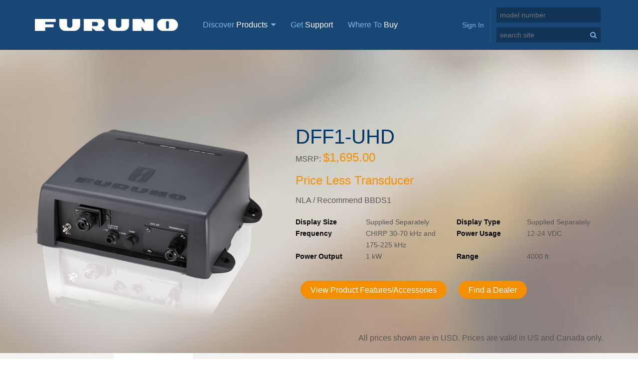

--- FILE ---
content_type: text/html; charset=utf-8
request_url: https://furunousa.com/en/support/dff1-uhd
body_size: 64481
content:

<!DOCTYPE html>
<html itemscope="" lang="en">
    <head>
        <title>DFF1-UHD</title>        
        <meta http-equiv="content-type" content="text/html; charset=utf-8" />
        <meta name="viewport" content="width=device-width,initial-scale=1" />
        
        <meta itemprop="server-info" content="fusa-prod-cd1" />
        <meta itemprop="product-version" content="1.0 $(BUILD_BUILDNUMBER)" />
        <meta itemprop="source-version" content="$(BUILD_SOURCEVERSION)" />
        <meta itemprop="page-id" content="{5D2FDD22-9A6B-40A3-9E29-5986B7EF38C9}"/>
                                            <link rel="canonical" href="https://furunousa.com/en/support/dff1-uhd" />
                <link rel="icon" href="/favicon.ico?v=" type="image/x-icon" />
        <link href="/Components/Furuno/_Shared/Views/Styles/bundle?v=cWrqTr0vP42fNp8_gSmKylbVXpFMyEq0eJLvMX8qQsc1" rel="stylesheet"/>

        <link href="/Content/css/ui?v=HQovGtWhPkPfqQ3X9X4ofApNiOo0rZ7cG8GEdqLCaSU1" rel="stylesheet"/>

 
        
    </head>
    <body>
        
<!-- Google Tag Manager (upd 2023-06-27) -->
<!-- Google tag (gtag.js) -->
<script async src="https://www.googletagmanager.com/gtag/js?id=G-YE7B34R5R5"></script>
<script>
    window.dataLayer = window.dataLayer || [];

    function gtag() {
        dataLayer.push(arguments);
    }

    gtag('js', new Date());
    gtag('config', 'G-YE7B34R5R5');
</script>

<!-- End Google Tag Manager -->

        
    <div data-component-class="Dlw.ScBase.Furuno.Header" data-component-parm="null" data-webid="Dlw.ScBase.Furuno.Header">    <div class="inc-header">
        <!-- Header -->
        <header>
            <div class="container">
                <div class="row">
                    <div class="col-sm-12">
                        <div class="logo">
<a href='/en' ><img src='/-/media/sites/furuno/header/furunologo.png?mh=24&amp;h=24&amp;w=287&amp;la=en&amp;hash=E88B80108D3E98EF4680423993C121CD42BA800D' alt='' /></a>
                            <img src='/-/media/sites/furuno/header/furuno_logo_print.png?h=30&amp;w=359&amp;la=en&amp;hash=A86203BE77EE900154E66930F18FDC9EA933125F' class='hide' alt='' />
                        </div>
                        <nav class="mainNav visible-desktop">
    <a class="navbar-toggle collapsed" data-toggle="collapse" data-target="#dropdown-for-discover-products">
        Discover <span>Products</span>
        <i class="fa fa-caret-down"></i>
    </a>
<a href='/en/get_support' target='_self' >Get <span>Support</span></a><a href='/en/company/find_a_dealer' target='_self' >Where To <span>Buy</span></a>                        </nav>
                        <div class="mobileUtility hide-desktop">                          
    <button type="button" class="navbar-toggle collapsed" data-toggle="collapse" data-target="#dropdown-for-discover-products">
        <i class="fa fa-navicon"></i>
    </button>
<a href='/en/get_support' target='_self' >        <i class="fa fa-life-buoy"></i>
</a><a href='/en/company/find_a_dealer' target='_self' >        <i class="fa fa-map-marker"></i>
</a>                                                            <button class="mobileSearch">
                                    <i class="fa fa-search"></i>
                                </button>
                            <button class="mobileSignin account">
                                <i class="fa fa-user"></i>
                            </button>
                        </div>
                        <div class="utilityNav">
                            <div class="headerAccount">
<div data-component-class="Dlw.ScBase.Furuno.LoginComponent" data-component-parm="{&quot;activateQuoteUrl&quot;:&quot;/services/website/en/Login/GenerateQuote&quot;}" data-webid="Dlw.ScBase.Furuno.LoginComponent">        <div id="login-form">
            <form action="/services/website/en/Login/login?datasource=%7B0F3A7D6C-4440-4463-879D-42B3BE1DCB3A%7D" data-ajax="true" data-ajax-method="post" data-ajax-mode="replace" data-ajax-update="#login-form" id="form0" method="post">    <a class="account visible-desktop">Sign In</a>
    <div class="accountHolder">
        <div class="fallback-message">
            <p></p>
        </div>
        <label>E-mail</label>
        <input data-val="true" data-val-email="The Email field is not a valid e-mail address." data-val-required="The Email field is required." id="Email" name="Email" type="text" value="" />
        <span class="field-validation-valid" data-valmsg-for="Email" data-valmsg-replace="true"></span>
        <label>Password</label>
        <input data-val="true" data-val-required="The Password field is required." id="Password" name="Password" type="password" />
        <span class="field-validation-valid" data-valmsg-for="Password" data-valmsg-replace="true"></span><br/>
<a href='/en/myaccount/forgot_password' class='right' >Forgot Password?</a>        <label>
            <input data-val="true" data-val-required="The RememberMe field is required." id="RememberMe" name="RememberMe" type="checkbox" value="true" /><input name="RememberMe" type="hidden" value="false" />
            Remember User ID
        </label>
        <div class="buttons">
            <input type="submit" id="signInSubmit" class="button" value="Sign In">
        </div>
        <div class="accountLinks">
            <ul>
                <li>
                    <h3>New Visitor?</h3>

<a href='/en/myaccount/customer_registration' >Create an Account</a>                </li>
            </ul>
        </div>
    </div>
    <div class="for-ReloadCurrentPage" hidden="" data-text="False"></div>
</form>
        </div>
        <input type="hidden" id="whichAjax" value="" />
        <input type="hidden" id="homePageLink" value="https://furunousa.com" />
</div></div>

<div data-component-class="Dlw.ScBase.Furuno.SiteSearch" data-component-parm="{&quot;optionsUrl&quot;:&quot;/services/website/en/SiteSearch/GetSearchOptions&quot;,&quot;matchedUrl&quot;:&quot;/services/website/en/SiteSearch/MoveToMatchedProductPage&quot;,&quot;searchUrl&quot;:&quot;/en/searchresults&quot;}" data-webid="Dlw.ScBase.Furuno.SiteSearch" style="float:left">    <div class="siteSearch searchHide ui-widget" style="margin-bottom: 10px;">
        <a class="searchBtn"></a>
        <input id="modelSearch" placeholder="model number" type="text">
    </div>
    <div class="foutyHeight"></div>
    <div class="siteSearch searchHide">
        <a class="searchBtn"><i class="fa fa-search"></i></a>
        <input id="siteSearchTxt" placeholder="search site" type="text" data-toggle="tooltip" data-placement="bottom" title="A minimum of 2 characters is needed to search.">
    </div>
</div>                        </div>
                    </div>
                </div>
            </div>
        </header>
        <!-- /Header -->

        <!-- Header Dropdown Body -->
    <div class="categoryNav navbar-collapse collapse" id="dropdown-for-discover-products">
        <div class="container">
            <ul class="row">
        <li class="col-sm-3 col-xs-6">

<a href='/en/products/navnet_mfds' ><img src='/-/media/sites/furuno/category_group_navigation/group_thumbnails/tztouch3_300x300.png?h=160&amp;w=180&amp;la=en&amp;hash=5F7FF60AA409E81F9A10AF9C4C56CBF9F3410153' alt='' />NavNet MFDs</a>        </li>
        <li class="col-sm-3 col-xs-6">

<a href='/en/products/radars' ><img src='/-/media/sites/furuno/main_site_navigation/radar_180x160.png?h=160&amp;w=180&amp;la=en&amp;hash=96B706A5EF32B82DC4602D9E175DC3069C3D12DA' alt='' />Radars</a>        </li>
        <li class="col-sm-3 col-xs-6">

<a href='/en/products/fishfinders' ><img src='/-/media/sites/furuno/main_site_navigation/fish_finders_180x160.png?h=160&amp;w=180&amp;la=en&amp;hash=BE964D6F46AA6D79107FE626DE52EB06CA30136A' alt='' />Fish Finders & Transducers</a>        </li>
        <li class="col-sm-3 col-xs-6">

<a href='/en/products/gps_and_chart_plotters' ><img src='/-/media/sites/furuno/main_site_navigation/chart_plotters_180x160.png?h=160&amp;w=180&amp;la=en&amp;hash=DB562426507E56CF019D34F25B8176B47B13BA87' alt='' />GPS & Chart Plotters</a>        </li>
        <li class="col-sm-3 col-xs-6">

<a href='/en/products/autopilots' ><img src='/-/media/sites/furuno/main_site_navigation/autopilot_180x160.png?h=160&amp;w=180&amp;la=en&amp;hash=FF006F5877003D05444F81FFD763A63A71110661' alt='' />Autopilots</a>        </li>
        <li class="col-sm-3 col-xs-6">

<a href='/en/products/navigation' ><img src='/-/media/sites/furuno/main_site_navigation/navigation_180x160.png?h=160&amp;w=180&amp;la=en&amp;hash=8C041528EDAAB7BD41DE669A77573094A74D263F' alt='' />Navigation</a>        </li>
        <li class="col-sm-3 col-xs-6">

<a href='/en/products/sonars' ><img src='/-/media/sites/furuno/main_site_navigation/sonar_180x160.png?h=160&amp;w=180&amp;la=en&amp;hash=5E07824FAB1953119EA9153160111852C026BB1A' alt='' />Sonars</a>        </li>
        <li class="col-sm-3 col-xs-6">

<a href='/en/products/commercial' ><img src='/-/media/sites/furuno/main_site_navigation/commercial_180x160.png?h=160&amp;w=180&amp;la=en&amp;hash=D0E52DA7AE4ED70A54C50165479A80B32E5CCCFA' alt='' />Commercial</a>        </li>
            </ul>
        </div>
        <div class="button-section">
            <div class="container">
                <div>
<p style="margin-bottom: 0.0001pt;"><span style="color: #f38f00;">Browse the Furuno product catalog for current and previous products.</span></p>
</div>
<a href='/en/products' class='button' target='_self' >Browse All Products</a>                <div class="reset"></div>
            </div>
        </div>
    </div>
        <!-- /Header Dropdown Body -->
    </div>
</div><div class="headcrumbs">
    <div class="container">
        
    </div>
</div>












        <div class="content">


<a id="Specifications"></a>


<div class="container-fluid">
    <div class="row">
        <div class="col-md-12 no-column-padding">
            
    <div class="productDetailPrint">
<div data-component-class="Dlw.ScBase.Furuno.ProductItemSalesListing" data-component-parm="{&quot;addToQuoteUrl&quot;:&quot;/services/website/en/ProductItemSalesListing/AddProductToQuote&quot;}" data-webid="Dlw.ScBase.Furuno.ProductItemSalesListing">            <div class="prodDetail" style="background-image: url(/-/media/sites/furuno/product_detail_background/backgroundsupport.png);">
                <div class="container">
                    <div class="row">
                        <div class="col-sm-5">
							<div class="prodImg">
                                        <div class="prodImg">
                                            <img src='/-/media/sites/furuno/pim/sharepoint_images/main_images/hr-dff1-uhd-reflection.png?mh=500&amp;h=500&amp;w=500&amp;la=en&amp;hash=545F4793C905A2D35F72E9E7D56102DFB4601CB5' alt='HR-DFF1-UHD-reflection.png' />
                                        </div>
							</div>
                        </div>
                        <div class="col-sm-7 proPadding">
                            <div class="intro">
                                <div class="row">
                                    <div class="col-md-7 col-xs-12">
                                        <h1>DFF1-UHD</h1>
                                    </div>
                                    <div class="col-md-5 col-xs-12">
                                    </div>
                                </div>
                                    <p class="price">
                                        MSRP: <strong>$1,695.00</strong>
                                    </p>
                                <p class="price">
                                    <strong>Price Less Transducer</strong>
                                </p>
                                NLA / Recommend BBDS1
                            </div>
                            <div class="prodAttributes">
                                <div class="row">
                                            <div class="col-sm-6">
                                                <p class="item clearfix"><strong>Display Size</strong><span>Supplied Separately</span></p>
                                            </div>
                                            <div class="col-sm-6">
                                                <p class="item clearfix"><strong>Display Type</strong><span>Supplied Separately</span></p>
                                            </div>
                                            <div class="col-sm-6">
                                                <p class="item clearfix"><strong>Frequency</strong><span>CHIRP 30-70 kHz and 175-225 kHz</span></p>
                                            </div>
                                            <div class="col-sm-6">
                                                <p class="item clearfix"><strong>Power Usage</strong><span>12-24 VDC</span></p>
                                            </div>
                                            <div class="col-sm-6">
                                                <p class="item clearfix"><strong>Power Output</strong><span>1 kW</span></p>
                                            </div>
                                            <div class="col-sm-6">
                                                <p class="item clearfix"><strong>Range</strong><span>4000 ft</span></p>
                                            </div>

                                </div>
                            </div>
                            <div class="print-only"><p>Prices and Specifications Subject to Change Without Notice.</p></div>
                            <div class="buttons">
																	<a href="/en/products/DFF1-UHD" class="button">View Product Features/Accessories</a>

<a href='/en/company/find_a_dealer' class='button' >Find a Dealer</a>															</div>
							<div class="row">
								<div class="col-sm-12">
									<div class="pricingDisclaimer"><p>All prices shown are in USD. Prices are valid in US and Canada only.</p></div>
								</div>

							</div>
						</div>
					</div>
                </div>
            </div>
</div>
        <div id="addProductModal" class="modal fade print-remove" role="dialog" aria-hidden="true" data-backdrop="false">
            <div class="modal-dialog">
                <div class="modal-content">
                    <div class="modal-header"></div>
                    <div class="modal-body">
                        <div id="modalMessage"></div>
                    </div>
                    <div class="modal-footer"></div>
                </div>
            </div>
        </div>
    </div>


<div data-component-class="Dlw.ScBase.Furuno.StickyAnchorNavigation" data-component-parm="null" data-webid="Dlw.ScBase.Furuno.StickyAnchorNavigation"><div style="height: 66px;" class="sticky-wrapper print-remove" id="pageNavi-sticky-wrapper">
    <div class="pageNavi" id="pageNavi">
        <div class="naviBg" style="background:#F3F2F0;">
            <div class="col-lg-9 col-lg-offset-2 col-md-11 col-md-offset-1">
                <i class="fa fa-indent"></i>
                <menu class="clearfix" id="navi">
                        <li class="current">
                            <a href="#Specifications" name=Specifications>Specifications</a>
                        </li>
                        <li class="">
                            <a href="#DocumentsandTechInfo" name=DocumentsandTechInfo>Documents and Tech Info</a>
                        </li>
                        <li class="">
                            <a href="#FrequentlyAskedQuestions" name=FrequentlyAskedQuestions>Frequently Asked Questions</a>
                        </li>
                        <li class="">
                            <a href="#Parts" name=Parts>Parts</a>
                        </li>
                        <li class="">
                            <a href="#Software" name=Software>Software</a>
                        </li>
                        <li class="">
                            <a href="#Accessories" name=Accessories>Accessories</a>
                        </li>
                </menu>
            </div>
        </div>
    </div>
</div>
</div><div class="subpage">
        <div class="container crumbs">
                    <a href="/en">Home</a>
                <span class="divider">
                    <i class="fa fa-angle-right"></i>
                </span>
                    <a href="/en/support">Support</a>
                <span class="divider">
                    <i class="fa fa-angle-right"></i>
                </span>
DFF1-UHD    </div>

</div>


        </div>
    </div>
</div>


<a id="DocumentsandTechInfo"></a>


<div class="container">
    <div class="row">
        <div class="col-md-12 no-column-padding">
            
<div class="docLibrary">
    <div class="col-md-12">
        <div class="panel-group" id="accordion" role="tablist" aria-multiselectable="true">
                    <div class="panel">
                        <div class="panel-heading" role="tab">
                            <h3 class="panel-title">
                                <a role="button" data-toggle="collapse" data-parent="accordion" href="#DocumentsMain" aria-expanded="true" aria-controls="DocumentsMain"><i class="fa fa-caret-down"></i>Documents</a>
                            </h3>
                        </div>

                        <div aria-expanded="true" id="DocumentsMain" class="panel-collapse collapse in" role="tabpanel">
                            <div class="panel-body accordionSubheadingBody">
                                <div class="docList">
                                        <div class="panel-group" id="BrochuressubAccordion">
                                            <div class="panel" data-parent="BrochuressubAccordion">
                                                <div class="panel-heading" role="tab">
                                                    <h4 class="panel-title accordionSubheading">
                                                        <a class="collapsed" data-toggle="collapse" data-parent="BrochuressubAccordion" aria-expanded="false" aria-controls="DocumentsMainBrochures" href="#DocumentsMainBrochures"><i class="fa fa-caret-down"></i> Brochures</a>
                                                    </h4>
                                                </div>
                                                <div class="panel-collapse collapse accordionSubheadingBodyDoc" aria-expanded="false" id="DocumentsMainBrochures" role="tabpanel">
                                                            <div class="item">
                                                                <a href="/-/media/sites/furuno/document_library/documents/brochures/brochures/furuno_airmar_transducer_brochure_2020.pdf" target="_blank">
                                                                    <h5>Furuno Airmar Transducer Brochure <small> (3.447 MB) pdf</small></h5>
                                                                </a>
                                                            </div>
                                                            <div class="item">
                                                                <a href="/-/media/sites/furuno/document_library/documents/brochures/brochures/furuno-airmar-transducer-brochure_2020.pdf" target="_blank">
                                                                    <h5>Furuno - Airmar Transducer Guide <small> (3.447 MB) pdf</small></h5>
                                                                </a>
                                                            </div>
                                                            <div class="item">
                                                                <a href="/-/media/sites/furuno/document_library/documents/brochures/brochures/dff1-uhd_brochure.pdf" target="_blank">
                                                                    <h5>DFF1-UHD Brochure <small> (825.405 KB) pdf</small></h5>
                                                                </a>
                                                            </div>
                                                </div>

                                            </div>
                                        </div>
                                        <div class="panel-group" id="ManualssubAccordion">
                                            <div class="panel" data-parent="ManualssubAccordion">
                                                <div class="panel-heading" role="tab">
                                                    <h4 class="panel-title accordionSubheading">
                                                        <a class="collapsed" data-toggle="collapse" data-parent="ManualssubAccordion" aria-expanded="false" aria-controls="DocumentsMainManuals" href="#DocumentsMainManuals"><i class="fa fa-caret-down"></i> Manuals</a>
                                                    </h4>
                                                </div>
                                                <div class="panel-collapse collapse accordionSubheadingBodyDoc" aria-expanded="false" id="DocumentsMainManuals" role="tabpanel">
                                                            <div class="item">
                                                                <a href="/-/media/sites/furuno/document_library/documents/manuals/public_manuals/ofr20400b_dff1-uhd.pdf" target="_blank">
                                                                    <h5>DFF1-UHD French Operator’s Manual <small> (4.704 MB) pdf</small></h5>
                                                                </a>
                                                            </div>
                                                            <div class="item">
                                                                <a href="/-/media/sites/furuno/document_library/documents/manuals/public_manuals/dff1uhd_operators_manual.pdf" target="_blank">
                                                                    <h5>DFF1-UHD Operator&#39;s Manual <small> (7.491 MB) pdf</small></h5>
                                                                </a>
                                                            </div>
                                                            <div class="item">
                                                                <a href="/-/media/sites/furuno/document_library/documents/manuals/public_manuals/oes20400b_dff1-uhd.pdf" target="_blank">
                                                                    <h5>DFF1-UHD Spanish Operator’s Manual <small> (4.659 MB) pdf</small></h5>
                                                                </a>
                                                            </div>
                                                </div>

                                            </div>
                                        </div>
                                        <div class="panel-group" id="DrawingssubAccordion">
                                            <div class="panel" data-parent="DrawingssubAccordion">
                                                <div class="panel-heading" role="tab">
                                                    <h4 class="panel-title accordionSubheading">
                                                        <a class="collapsed" data-toggle="collapse" data-parent="DrawingssubAccordion" aria-expanded="false" aria-controls="DocumentsMainDrawings" href="#DocumentsMainDrawings"><i class="fa fa-caret-down"></i> Drawings</a>
                                                    </h4>
                                                </div>
                                                <div class="panel-collapse collapse accordionSubheadingBodyDoc" aria-expanded="false" id="DocumentsMainDrawings" role="tabpanel">
                                                            <div class="item">
                                                                <a href="/-/media/sites/furuno/document_library/documents/drawings/drawings/dff1-uhd_cad_drawing.dwg" target="_blank">
                                                                    <h5>DFF1-UHD CAD drawing <small> (900.179 KB) dwg</small></h5>
                                                                </a>
                                                            </div>
                                                </div>

                                            </div>
                                        </div>
                                        <div class="panel-group" id="PackingListssubAccordion">
                                            <div class="panel" data-parent="PackingListssubAccordion">
                                                <div class="panel-heading" role="tab">
                                                    <h4 class="panel-title accordionSubheading">
                                                        <a class="collapsed" data-toggle="collapse" data-parent="PackingListssubAccordion" aria-expanded="false" aria-controls="DocumentsMainPackingLists" href="#DocumentsMainPackingLists"><i class="fa fa-caret-down"></i> Packing Lists</a>
                                                    </h4>
                                                </div>
                                                <div class="panel-collapse collapse accordionSubheadingBodyDoc" aria-expanded="false" id="DocumentsMainPackingLists" role="tabpanel">
                                                            <div class="item">
                                                                <a href="/-/media/sites/furuno/document_library/documents/packing_lists/packing_lists/packing_list_dff1-uhd.pdf" target="_blank">
                                                                    <h5>Packing List DFF1-UHD <small> (17.117 KB) pdf</small></h5>
                                                                </a>
                                                            </div>
                                                </div>

                                            </div>
                                        </div>
                                </div>
                            </div>
                        </div>
                    </div>
                    <div class="panel">
                        <div class="panel-heading" role="tab">
                            <h3 class="panel-title">
                                <a role="button" data-toggle="collapse" data-parent="accordion" href="#TechnicalInfoMain" aria-expanded="true" aria-controls="TechnicalInfoMain"><i class="fa fa-caret-down"></i>Technical Info</a>
                            </h3>
                        </div>

                        <div aria-expanded="true" id="TechnicalInfoMain" class="panel-collapse collapse in" role="tabpanel">
                            <div class="panel-body accordionSubheadingBody">
                                <div class="docList">
                                        <div class="panel-group" id="MiscellaneousDocumentssubAccordion">
                                            <div class="panel" data-parent="MiscellaneousDocumentssubAccordion">
                                                <div class="panel-heading" role="tab">
                                                    <h4 class="panel-title accordionSubheading">
                                                        <a class="collapsed" data-toggle="collapse" data-parent="MiscellaneousDocumentssubAccordion" aria-expanded="false" aria-controls="TechnicalInfoMainMiscellaneousDocuments" href="#TechnicalInfoMainMiscellaneousDocuments"><i class="fa fa-caret-down"></i> Miscellaneous Documents</a>
                                                    </h4>
                                                </div>
                                                <div class="panel-collapse collapse accordionSubheadingBodyDoc" aria-expanded="false" id="TechnicalInfoMainMiscellaneousDocuments" role="tabpanel">
                                                            <div class="item">
                                                                <a href="https://www.youtube.com/watch?v=6NZpvT9_Ulo" target="_blank">
                                                                    <h5>Finding the Transducer Part number VIDEO</h5>
                                                                </a>
                                                            </div>
                                                </div>

                                            </div>
                                        </div>
                                        <div class="panel-group" id="InterfacingandInstallationsubAccordion">
                                            <div class="panel" data-parent="InterfacingandInstallationsubAccordion">
                                                <div class="panel-heading" role="tab">
                                                    <h4 class="panel-title accordionSubheading">
                                                        <a class="collapsed" data-toggle="collapse" data-parent="InterfacingandInstallationsubAccordion" aria-expanded="false" aria-controls="TechnicalInfoMainInterfacingandInstallation" href="#TechnicalInfoMainInterfacingandInstallation"><i class="fa fa-caret-down"></i> Interfacing and Installation</a>
                                                    </h4>
                                                </div>
                                                <div class="panel-collapse collapse accordionSubheadingBodyDoc" aria-expanded="false" id="TechnicalInfoMainInterfacingandInstallation" role="tabpanel">
                                                            <div class="item">
                                                                <a href="/-/media/sites/furuno/document_library/technical_info/interfacing_and_installation/interfacing_and_installation/furuno_sounders_with_tz_pro__pbg_bd_and_hardness.pdf" target="_blank">
                                                                    <h5>Furuno Sounders with TZ Pro, Explaining PBG, BD, and Hardness <small> (1.008 MB) pdf</small></h5>
                                                                </a>
                                                            </div>
                                                            <div class="item">
                                                                <a href="/-/media/sites/furuno/document_library/technical_info/interfacing_and_installation/interfacing_and_installation/transducer_compatibility_matrix.pdf" target="_blank">
                                                                    <h5>Transducer Tap Settings and Compatibility Matrix <small> (792.313 KB) pdf</small></h5>
                                                                </a>
                                                            </div>
                                                            <div class="item">
                                                                <a href="/-/media/sites/furuno/document_library/technical_info/interfacing_and_installation/interfacing_and_installation/dff1-uhd_transducer_setup_information.pdf" target="_blank">
                                                                    <h5>DFF1-UHD Transducer Setup Information <small> (2.129 MB) pdf</small></h5>
                                                                </a>
                                                            </div>
                                                            <div class="item">
                                                                <a href="/-/media/sites/furuno/document_library/technical_info/interfacing_and_installation/interfacing_and_installation/key_pulse_interfacing.pdf" target="_blank">
                                                                    <h5>Key Pulse Interfacing.pdf <small> (8.382 MB) pdf</small></h5>
                                                                </a>
                                                            </div>
                                                </div>

                                            </div>
                                        </div>
                                </div>
                            </div>
                        </div>
                    </div>

        </div>
    </div>
</div>
        </div>
    </div>
</div>


<a id="FrequentlyAskedQuestions"></a>


<div class="container">
    <div class="row">
        <div class="col-md-12 no-column-padding">
            
        </div>
    </div>
</div>

<div class="container-fluid">
    <div class="row">
        <div class="col-md-12 no-column-padding">
            <div data-component-class="Dlw.ScBase.Furuno.IconLandingCalloutComponent" data-component-parm="{&quot;isEffective&quot;:false}" data-webid="Dlw.ScBase.Furuno.IconLandingCalloutComponent">        <div class="container">
            <div class="iconLandingCallout " >
                <div class="row">
                    <div class="col-sm-2 hide-phone">
                        <img src='/-/media/sites/furuno/icon_landing_callout/icons/icon_support.png?h=150&amp;w=150&amp;la=en&amp;hash=2FF6ACDF5DE48A1ADC29CA995ADECEAAEAE6F208' class='img-responsive' alt='' />
                    </div>
                    <div class="col-sm-10">
                        <div class="intro desc">
                                <h3>Can't find what you are looking for?</h3>
                            <p>Maybe try the forum or register your product.</p>
                            <div class="buttons">
<a href='http://www.furunousaforum.com/index.php' class='button' target='_blank' >Browse the Forum</a>                                        <a href="/en/company/contactus?product=DFF1-UHD" class="button">
                                            Ask a Question
                                        </a>
<a href='/en/myaccount/equipment_registration' class='button' >Register Products</a>                            </div>
                        </div>
                    </div>
                </div>
            </div>
        </div>
</div>
        </div>
    </div>
</div>


<a id="Parts"></a>


<div class="container">
    <div class="row">
        <div class="col-md-12 no-column-padding">
            
        </div>
    </div>
</div>


<a id="Software"></a>


<div class="container">
    <div class="row">
        <div class="col-md-12 no-column-padding">
                <div class="col-xs-12">
        <div class="softwareDownload">
                <div class="intro">
                        <div class="title">
                            <h2><span style="color: #01509f;">Software Downloads</span></h2>
                        </div>
                                            <div class="description">
                            <p>Download our latest drivers, software, and instructional software files for this product view <a target="_blank" href="/en/get_support/software">Terms and Conditions</a></p>
                        </div>
                </div>
            <div class="data">
                <div class="dataHeading">
                    <h2>Software for DFF1-UHD</h2>
                </div>
                <div class="dataList">
                        <div class="dataListItem">
                            <a href="/-/media/sites/furuno/software_library/software/software/dff1uhd_software_history.pdf" target="_blank">
                                <h5>DFF1-UHD Software History <small>(254.462 KB) pdf</small></h5>
                            </a>
                        </div>
                        <div class="dataListItem">
                            <a href="/-/media/sites/furuno/software_library/software/software/dff1-uhd_software_update_procedure_via_tzt.pdf" target="_blank">
                                <h5>DFF1-UHD Software update procedure using TZT <small>(1.289 MB) pdf</small></h5>
                            </a>
                        </div>
                        <div class="dataListItem">
                            <a href="/-/media/sites/furuno/software_library/software/software/dff1-uhd_software_update_procedure_using_tzt2.pdf" target="_blank">
                                <h5>DFF1-UHD Software update procedure using TZT2 <small>(987.521 KB) pdf</small></h5>
                            </a>
                        </div>
                        <div class="dataListItem">
                            <a href="/-/media/sites/furuno/software_library/software/software/dff1uhd_software_upgrade_for_tzt_and_tzt2.zip" target="_blank">
                                <h5>DFF1-UHD Software Upgrade for TZT and TZT2 <small>(11.139 MB) zip</small></h5>
                            </a>
                        </div>
                        <div class="dataListItem">
                            <a href="/-/media/sites/furuno/software_library/software/software/dff1_uhd_update_procedures_via_pc.pdf" target="_blank">
                                <h5>DFF1-UHD Update Procedures via PC <small>(269.466 KB) pdf</small></h5>
                            </a>
                        </div>
                        <div class="dataListItem">
                            <a href="/-/media/sites/furuno/software_library/software/software/dff1_uhd_3_02_for_pc.zip" target="_blank">
                                <h5>DFF1-UHD v3.02 for PC <small>(3.302 MB) zip</small></h5>
                            </a>
                        </div>
                        <div class="dataListItem">
                            <a href="/-/media/sites/furuno/software_library/software/software/how_to_use_sensor_update_software_via_tztouchtztouch2.pdf" target="_blank">
                                <h5>How To Use Sensor Update Software via TZtouch TZtouch2 TZtouch3 TZTXL <small>(441.679 KB) pdf</small></h5>
                            </a>
                        </div>
                        <div class="dataListItem">
                            <a href="/-/media/sites/furuno/software_library/software/software/navnet_network_sensor_update.zip" target="_blank">
                                <h5>TZT1 TZT2 TZT3 XL NavNet Network Sensor Update Nov 2025 <small>(141.659 MB) zip</small></h5>
                            </a>
                        </div>
                </div>
            </div>
        </div>
    </div>

        </div>
    </div>
</div>


<a id="Accessories"></a>


<div class="container">
    <div class="row">
        <div class="col-md-12 no-column-padding">
            <div data-component-class="Dlw.ScBase.Furuno.AccessoryListing" data-component-parm="{&quot;addToQuoteUrl&quot;:&quot;/services/website/en/AccessoryListing/AddProductToQuote&quot;}" data-webid="Dlw.ScBase.Furuno.AccessoryListing">        <div class="supportProductLocator Accessories">
            <div class="col-md-12">
                <div class="tabsBox" id="productLocator">
                    <ul style="height: 456px;" class="tabThumbs" id="AccessoriesMenuId">

                            <li class="active" anchor="40DB19E2">Cables</li>
                            <li class="" anchor="2E1BE2FD">Transducers</li>
                            <li class="" anchor="C73C0905">Bottom Discrimination Transducers</li>
                            <li class="" anchor="64876205">Miscellaneous Accessories</li>
                    </ul>
                    <div class="tabItemBox">

                            <h2 class="tabAccordion active" anchor="40DB19E2">
                                <i class="fa fa-plus"></i>
                                <i class="fa fa-minus"></i>
                                Cables
                            </h2>
                            <div class="tabItem active" anchor="40DB19E2">
                                <div class="prodItem">
                                    <h2><span>Cables</span></h2>
                                    <div class="dataList">
                                        <div class="row headings">
                                                <div class="col-sm-9 col-lg-10 hidden-xs">Model / Part #</div>
                                                <div class="col-sm-3 col-lg-2 hidden-xs partsListingPrice">MSRP - USD</div>
                                            <div></div>
                                        </div>
                                        <div class="reset"></div>
                                            <div class="row">
                                                <div class="col-sm-3">
                                                    <a href="/en/products/000-157-939-10"><strong>000-157-939-10</strong></a>
                                                </div>
                                                <div class="col-xs-12 visible-xs">
                                                    <strong>
$98.00                                                    </strong>
                                                </div>
                                                    <div class="col-sm-6 col-lg-7">POWER CABLE ASSY 3.5M DFF3D</div>
                                                <div class="col-sm-3 col-lg-2 hidden-xs" style="text-align: right;">
                                                    <strong>
$98.00                                                    </strong>
                                                </div>


                                                    
                                            </div>
                                            <div class="row">
                                                <div class="col-sm-3">
                                                    <a href="/en/products/001-167-880-10"><strong>001-167-880-10</strong></a>
                                                </div>
                                                <div class="col-xs-12 visible-xs">
                                                    <strong>
$60.00                                                    </strong>
                                                </div>
                                                    <div class="col-sm-6 col-lg-7">LAN CBL ASSY 2M RJ45XRJ45 4P</div>
                                                <div class="col-sm-3 col-lg-2 hidden-xs" style="text-align: right;">
                                                    <strong>
$60.00                                                    </strong>
                                                </div>


                                                    
                                            </div>
                                            <div class="row">
                                                <div class="col-sm-3">
                                                    <a href="/en/products/001-167-900-10"><strong>001-167-900-10</strong></a>
                                                </div>
                                                <div class="col-xs-12 visible-xs">
                                                    <strong>
$111.00                                                    </strong>
                                                </div>
                                                    <div class="col-sm-6 col-lg-7">LAN CBL ASSY 10M RJ45XRJ45 4P</div>
                                                <div class="col-sm-3 col-lg-2 hidden-xs" style="text-align: right;">
                                                    <strong>
$111.00                                                    </strong>
                                                </div>


                                                    
                                            </div>
                                            <div class="row">
                                                <div class="col-sm-3">
                                                    <a href="/en/products/000-176-984-10"><strong>000-176-984-10</strong></a>
                                                </div>
                                                <div class="col-xs-12 visible-xs">
                                                    <strong>
$50.00                                                    </strong>
                                                </div>
                                                    <div class="col-sm-6 col-lg-7">NO LONGER AVAILABLE</div>
                                                <div class="col-sm-3 col-lg-2 hidden-xs" style="text-align: right;">
                                                    <strong>
$50.00                                                    </strong>
                                                </div>


                                                    
                                            </div>
                                            <div class="row">
                                                <div class="col-sm-3">
                                                    <a href="/en/products/001-205-780-00"><strong>001-205-780-00</strong></a>
                                                </div>
                                                <div class="col-xs-12 visible-xs">
                                                    <strong>
$150.00                                                    </strong>
                                                </div>
                                                    <div class="col-sm-6 col-lg-7">DFF1-UHD KP KIT for use with assorted sounders or DFF3D to DI-FFAMP</div>
                                                <div class="col-sm-3 col-lg-2 hidden-xs" style="text-align: right;">
                                                    <strong>
$150.00                                                    </strong>
                                                </div>


                                                    
                                            </div>
                                    </div>
                                </div>
                            </div>
                            <h2 class="tabAccordion " anchor="2E1BE2FD">
                                <i class="fa fa-plus"></i>
                                <i class="fa fa-minus"></i>
                                Transducers
                            </h2>
                            <div class="tabItem " anchor="2E1BE2FD">
                                <div class="prodItem">
                                    <h2><span>Transducers</span></h2>
                                    <div class="dataList">
                                        <div class="row headings">
                                                <div class="col-sm-9 col-lg-10 hidden-xs">Model / Part #</div>
                                                <div class="col-sm-3 col-lg-2 hidden-xs partsListingPrice">MSRP - USD</div>
                                            <div></div>
                                        </div>
                                        <div class="reset"></div>
                                            <div class="row">
                                                <div class="col-sm-3">
                                                    <a href="/en/products/tm275lhw"><strong>TM275LHW</strong></a>
                                                </div>
                                                <div class="col-xs-12 visible-xs">
                                                    <strong>
$1,800.00                                                    </strong>
                                                </div>
                                                    <div class="col-sm-6 col-lg-7">Plastic, Transom Mount CHIRP Transducer w/Temp, Low Freq: 42-65 kHz, High Freq: 150-250 kHz</div>
                                                <div class="col-sm-3 col-lg-2 hidden-xs" style="text-align: right;">
                                                    <strong>
$1,800.00                                                    </strong>
                                                </div>


                                                    
                                            </div>
                                            <div class="row">
                                                <div class="col-sm-3">
                                                    <a href="/en/products/b275lhw"><strong>B275LHW</strong></a>
                                                </div>
                                                <div class="col-xs-12 visible-xs">
                                                    <strong>
$2,100.00                                                    </strong>
                                                </div>
                                                    <div class="col-sm-6 col-lg-7"><p>Bronze, Thru-Hull CHIRP Transducer w/Temp,&nbsp;Low-Freq: 42-65 kHz, High-Freq: 150-250 kHz</p></div>
                                                <div class="col-sm-3 col-lg-2 hidden-xs" style="text-align: right;">
                                                    <strong>
$2,100.00                                                    </strong>
                                                </div>


                                                    
                                            </div>
                                            <div class="row">
                                                <div class="col-sm-3">
                                                    <a href="/en/products/pm275lhw"><strong>PM275LHW</strong></a>
                                                </div>
                                                <div class="col-xs-12 visible-xs">
                                                    <strong>
$1,900.00                                                    </strong>
                                                </div>
                                                    <div class="col-sm-6 col-lg-7">Bronze, Pocket Mount CHIRP Transducer w/Temp, Low-Freq: 42-65 kHz, High-Freg: 150-250kHz</div>
                                                <div class="col-sm-3 col-lg-2 hidden-xs" style="text-align: right;">
                                                    <strong>
$1,900.00                                                    </strong>
                                                </div>


                                                    
                                            </div>
                                    </div>
                                </div>
                            </div>
                            <h2 class="tabAccordion " anchor="C73C0905">
                                <i class="fa fa-plus"></i>
                                <i class="fa fa-minus"></i>
                                Bottom Discrimination Transducers
                            </h2>
                            <div class="tabItem " anchor="C73C0905">
                                <div class="prodItem">
                                    <h2><span>Bottom Discrimination Transducers</span></h2>
                                    <div class="dataList">
                                        <div class="row headings">
                                                <div class="col-sm-9 col-lg-10 hidden-xs">Model / Part #</div>
                                                <div class="col-sm-3 col-lg-2 hidden-xs partsListingPrice">MSRP - USD</div>
                                            <div></div>
                                        </div>
                                        <div class="reset"></div>
                                            <div class="row">
                                                <div class="col-sm-3">
                                                    <a href="/en/products/b265lh"><strong>B265LH</strong></a>
                                                </div>
                                                <div class="col-xs-12 visible-xs">
                                                    <strong>
$1,600.00                                                    </strong>
                                                </div>
                                                    <div class="col-sm-6 col-lg-7"><p>Bronze, Thru-Hull CHIRP Transducer, Low-Freq: 42-65 kHz, High-Freq: 130-210 kHz</p></div>
                                                <div class="col-sm-3 col-lg-2 hidden-xs" style="text-align: right;">
                                                    <strong>
$1,600.00                                                    </strong>
                                                </div>


                                                    
                                            </div>
                                            <div class="row">
                                                <div class="col-sm-3">
                                                    <a href="/en/products/pm265lh"><strong>PM265LH</strong></a>
                                                </div>
                                                <div class="col-xs-12 visible-xs">
                                                    <strong>
$1,600.00                                                    </strong>
                                                </div>
                                                    <div class="col-sm-6 col-lg-7"><p>Bronze, Pocket Mount CHIRP Transducer w/Temp, Low-Freq: 42-65 kHz, High-Freq: 130-210 kHz</p></div>
                                                <div class="col-sm-3 col-lg-2 hidden-xs" style="text-align: right;">
                                                    <strong>
$1,600.00                                                    </strong>
                                                </div>


                                                    
                                            </div>
                                    </div>
                                </div>
                            </div>
                            <h2 class="tabAccordion " anchor="64876205">
                                <i class="fa fa-plus"></i>
                                <i class="fa fa-minus"></i>
                                Miscellaneous Accessories
                            </h2>
                            <div class="tabItem " anchor="64876205">
                                <div class="prodItem">
                                    <h2><span>Miscellaneous Accessories</span></h2>
                                    <div class="dataList">
                                        <div class="row headings">
                                                <div class="col-sm-9 col-lg-10 hidden-xs">Model / Part #</div>
                                                <div class="col-sm-3 col-lg-2 hidden-xs partsListingPrice">MSRP - USD</div>
                                            <div></div>
                                        </div>
                                        <div class="reset"></div>
                                            <div class="row">
                                                <div class="col-sm-3">
                                                    <a href="/en/products/hub101"><strong>HUB101</strong></a>
                                                </div>
                                                <div class="col-xs-12 visible-xs">
                                                    <strong>
$860.00                                                    </strong>
                                                </div>
                                                    <div class="col-sm-6 col-lg-7">No Longer Available, Recommend HUB102</div>
                                                <div class="col-sm-3 col-lg-2 hidden-xs" style="text-align: right;">
                                                    <strong>
$860.00                                                    </strong>
                                                </div>


                                                    
                                            </div>
                                            <div class="row">
                                                <div class="col-sm-3">
                                                    <a href="/en/products/hub102"><strong>HUB102</strong></a>
                                                </div>
                                                <div class="col-xs-12 visible-xs">
                                                    <strong>
$395.00                                                    </strong>
                                                </div>
                                                    <div class="col-sm-6 col-lg-7">5-Port Ethernet Hub for NavNet</div>
                                                <div class="col-sm-3 col-lg-2 hidden-xs" style="text-align: right;">
                                                    <strong>
$395.00                                                    </strong>
                                                </div>


                                                    
                                            </div>
                                    </div>
                                </div>
                            </div>
                    </div>
                    <div class="reset"></div>
                </div>
            </div>
        </div>
</div>
        </div>
    </div>
</div>
                    </div>

        
    <footer>
    <div class="container">
        <div class="doormat">
            <div class="row">

                    <div class="col-sm-3">
                        <h3>products</h3>
                        <ul>
                                <li>
<a href='/en/products/navnet_mfds' >NavNet MFD's</a>                                </li>
                                <li>
<a href='/en/products/radars' >Radars</a>                                </li>
                                <li>
<a href='/en/products/fishfinders' >Fish Finders</a>                                </li>
                                <li>
<a href='/en/products/gps_and_chart_plotters' >GPS & Chart Plotters</a>                                </li>
                                <li>
<a href='/en/products/autopilots' >Autopilots</a>                                </li>
                                <li>
<a href='/en/products/navigation' >Navigation</a>                                </li>
                                <li>
<a href='/en/products/sonars' >Sonars</a>                                </li>
                                <li>
<a href='/en/products/commercial' >Commercial</a>                                </li>
                        </ul>
                    </div>

                    <div class="col-sm-3">
                        <h3>support</h3>
                        <ul>
                                <li>
<a href='/en/get_support/learning_center' >Learning Center</a>                                </li>
                                <li>
<a href='/en/myaccount/equipment_registration' >Product Registration</a>                                </li>
                                <li>
<a href='http://www.furunousaforum.com/index.php' target='_blank' >Furuno Forum</a>                                </li>
                                <li>
<a href='/en/searchresults?filter=SearchType.eq.knowledge base article' >Knowledge Base</a>                                </li>
                                <li>
<a href='/en/get_support/learning_center/videos' >Videos</a>                                </li>
                                <li>
<a href='/en/warranty' >Warranty</a>                                </li>
                        </ul>
                    </div>

                    <div class="col-sm-3">
                        <h3>company</h3>
                        <ul>
                                <li>
<a href='/en/company' >About Us</a>                                </li>
                                <li>
<a href='/en/company/news_room' >News Room</a>                                </li>
                                <li>
<a href='/en/company/careers' >Careers</a>                                </li>
                                <li>
<a href='/en/company/find_a_dealer' >Find A Dealer</a>                                </li>
                                <li>
<a href='/en/company/rebates' >Product Rebates</a>                                </li>
                                <li>
<a href='/en/company/brand_ambassadors' >Brand Ambassadors</a>                                </li>
                        </ul>
                    </div>

                    <div class="col-sm-3">
                        <h3>connect with us</h3>
                        <ul class="socialList">
                                <li>
<a href='https://www.facebook.com/furuno' target='_blank' >                                            <i class="fa fa-facebook"></i>
                                            <span class="hide-phone">Facebook</span>
</a>                                </li>
                                <li>
<a href='https://www.youtube.com/channel/UCdQIYa33BbRnoyJ9kZEc3Vw' target='_blank' >                                            <i class="fa fa-youtube"></i>
                                            <span class="hide-phone">YouTube</span>
</a>                                </li>
                                <li>
<a href='https://www.instagram.com/furuno_usa/' target='_blank' >                                            <i class="fa fa-instagram"></i>
                                            <span class="hide-phone">Instagram</span>
</a>                                </li>
                        </ul>
                    </div>

            </div>
        </div>
    </div>
    <div class="copyright">
        <div class="container">
            <div class="container">
<img alt="" class="logo" src="-/media/Sites/Furuno/Footer/Furunologo.ashx">
<p>&copy;2025 FURUNO ELECTRIC CO.,LTD. All Rights Reserved.&nbsp; &nbsp; | <a href="/en/terms_of_use" style="color: white;">Terms of Use</a> | <a href="/en/privacy_policy" style="color: white;">Privacy Policy&nbsp;</a>|</p>
</div>
<br>
<div>&nbsp;</div>
        </div>
    </div>
</footer>


        <!-- Needed to get visitor identifiation working -->
        
        
    <script src="/bundles/Furuno-basic-js?v=8V6fclSajx2mSTLWKQraon5hZpeK448WQhBHWMILeMM1"></script>

    <script src="/bundles/furuno-components?v=iiYUdQ3Cq0ybsPvJDVA05cesjzVq4YxhmYSQvFOhp401"></script>

    

        
        <!-- release jQuery $ variable to avoid sitecore pageeditor js errors (prototype) -->
        <script>
            if (window.jQuery) {
                jQuery.noConflict();
            }
        </script>
    </body>
</html>
